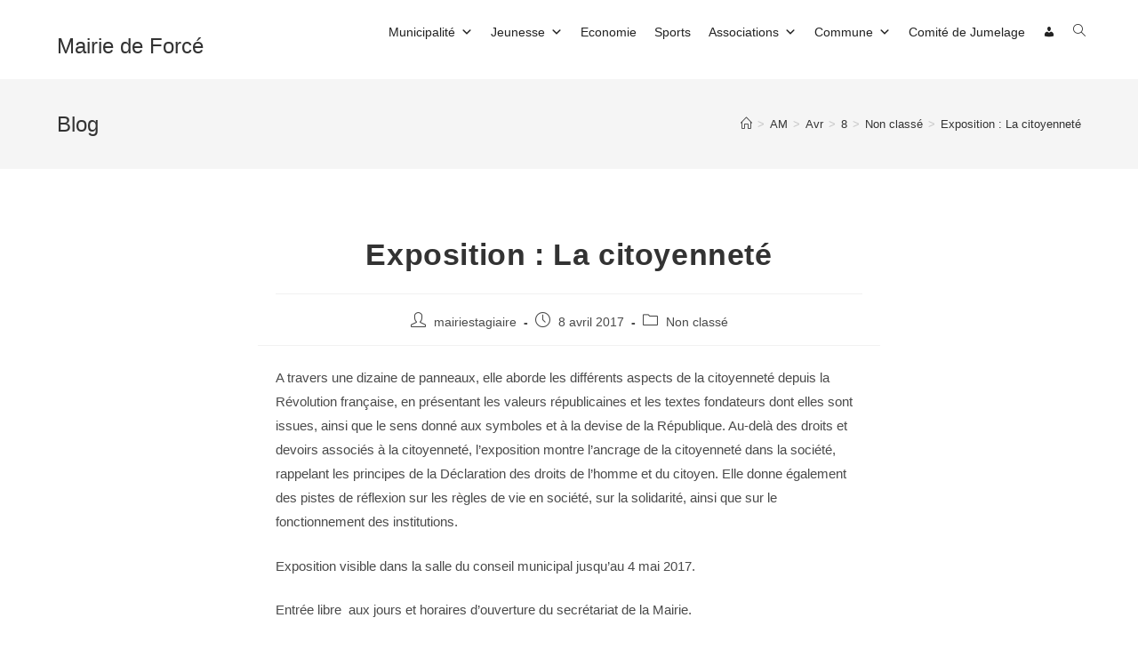

--- FILE ---
content_type: text/html; charset=UTF-8
request_url: http://www.mairie-force53.fr/2017/04/08/exposition-la-citoyennete/
body_size: 15678
content:
<!DOCTYPE html>
<html class="html" lang="fr-FR">
<head>
	<meta charset="UTF-8">
	<link rel="profile" href="https://gmpg.org/xfn/11">

	<style id="tb_inline_styles" data-no-optimize="1">.tb_animation_on{overflow-x:hidden}.themify_builder .wow{visibility:hidden;animation-fill-mode:both}[data-tf-animation]{will-change:transform,opacity,visibility}.themify_builder .tf_lax_done{transition-duration:.8s;transition-timing-function:cubic-bezier(.165,.84,.44,1)}[data-sticky-active].tb_sticky_scroll_active{z-index:1}[data-sticky-active].tb_sticky_scroll_active .hide-on-stick{display:none}@media(min-width:1281px){.hide-desktop{width:0!important;height:0!important;padding:0!important;visibility:hidden!important;margin:0!important;display:table-column!important;background:0!important;content-visibility:hidden;overflow:hidden!important}}@media(min-width:769px) and (max-width:1280px){.hide-tablet_landscape{width:0!important;height:0!important;padding:0!important;visibility:hidden!important;margin:0!important;display:table-column!important;background:0!important;content-visibility:hidden;overflow:hidden!important}}@media(min-width:681px) and (max-width:768px){.hide-tablet{width:0!important;height:0!important;padding:0!important;visibility:hidden!important;margin:0!important;display:table-column!important;background:0!important;content-visibility:hidden;overflow:hidden!important}}@media(max-width:680px){.hide-mobile{width:0!important;height:0!important;padding:0!important;visibility:hidden!important;margin:0!important;display:table-column!important;background:0!important;content-visibility:hidden;overflow:hidden!important}}div.row_inner,div.module_subrow{--gutter:3.2%;--narrow:1.6%;--none:0%;}@media(max-width:768px){div.module-gallery-grid{--galn:var(--galt)}}@media(max-width:680px){
				.themify_map.tf_map_loaded{width:100%!important}
				.ui.builder_button,.ui.nav li a{padding:.525em 1.15em}
				.fullheight>.row_inner:not(.tb_col_count_1){min-height:0}
				div.module-gallery-grid{--galn:var(--galm);gap:8px}
			}</style><noscript><style>.themify_builder .wow,.wow .tf_lazy{visibility:visible!important}</style></noscript>            <style id="tf_lazy_style" data-no-optimize="1">
                .tf_svg_lazy{
                    content-visibility:auto;
					background-size:100% 25%!important;
					background-repeat:no-repeat!important;
					background-position:0 0, 0 33.4%,0 66.6%,0 100%!important;
                    transition:filter .3s linear!important;
					filter:blur(25px)!important;                    transform:translateZ(0)
                }
                .tf_svg_lazy_loaded{
                    filter:blur(0)!important
                }
                [data-lazy]:is(.module,.module_row:not(.tb_first)),.module[data-lazy] .ui,.module_row[data-lazy]:not(.tb_first):is(>.row_inner,.module_column[data-lazy],.module_subrow[data-lazy]){
                    background-image:none!important
                }
            </style>
            <noscript>
                <style>
                    .tf_svg_lazy{
                        display:none!important
                    }
                </style>
            </noscript>
                    <style id="tf_lazy_common" data-no-optimize="1">
                        			:where(.tf_in_flx,.tf_flx){display:inline-flex;flex-wrap:wrap;place-items:center}
            .tf_fa,:is(em,i) tf-lottie{display:inline-block;vertical-align:middle}:is(em,i) tf-lottie{width:1.5em;height:1.5em}.tf_fa{width:1em;height:1em;stroke-width:0;stroke:currentColor;overflow:visible;fill:currentColor;pointer-events:none;text-rendering:optimizeSpeed;buffered-rendering:static}#tf_svg symbol{overflow:visible}:where(.tf_lazy){position:relative;visibility:visible;display:block;opacity:.3}.wow .tf_lazy:not(.tf_swiper-slide){visibility:hidden;opacity:1}div.tf_audio_lazy audio{visibility:hidden;height:0;display:inline}.mejs-container{visibility:visible}.tf_iframe_lazy{transition:opacity .3s ease-in-out;min-height:10px}:where(.tf_flx),.tf_swiper-wrapper{display:flex}.tf_swiper-slide{flex-shrink:0;opacity:0;width:100%;height:100%}.tf_swiper-wrapper>br,.tf_lazy.tf_swiper-wrapper .tf_lazy:after,.tf_lazy.tf_swiper-wrapper .tf_lazy:before{display:none}.tf_lazy:after,.tf_lazy:before{content:'';display:inline-block;position:absolute;width:10px!important;height:10px!important;margin:0 3px;top:50%!important;inset-inline:auto 50%!important;border-radius:100%;background-color:currentColor;visibility:visible;animation:tf-hrz-loader infinite .75s cubic-bezier(.2,.68,.18,1.08)}.tf_lazy:after{width:6px!important;height:6px!important;inset-inline:50% auto!important;margin-top:3px;animation-delay:-.4s}@keyframes tf-hrz-loader{0%,100%{transform:scale(1);opacity:1}50%{transform:scale(.1);opacity:.6}}.tf_lazy_lightbox{position:fixed;background:rgba(11,11,11,.8);color:#ccc;top:0;left:0;display:flex;align-items:center;justify-content:center;z-index:999}.tf_lazy_lightbox .tf_lazy:after,.tf_lazy_lightbox .tf_lazy:before{background:#fff}.tf_vd_lazy,tf-lottie{display:flex;flex-wrap:wrap}tf-lottie{aspect-ratio:1.777}.tf_w.tf_vd_lazy video{width:100%;height:auto;position:static;object-fit:cover}
        </style>
        <title>Exposition : La citoyenneté &#8211; Mairie de Forcé</title>
<meta name='robots' content='max-image-preview:large' />
<meta name="viewport" content="width=device-width, initial-scale=1"><link rel="alternate" type="application/rss+xml" title="Mairie de Forcé &raquo; Flux" href="http://www.mairie-force53.fr/feed/" />
<link rel="alternate" type="application/rss+xml" title="Mairie de Forcé &raquo; Flux des commentaires" href="http://www.mairie-force53.fr/comments/feed/" />
<link rel="alternate" type="text/calendar" title="Mairie de Forcé &raquo; Flux iCal" href="http://www.mairie-force53.fr/events/?ical=1" />
<link rel="alternate" title="oEmbed (JSON)" type="application/json+oembed" href="http://www.mairie-force53.fr/wp-json/oembed/1.0/embed?url=http%3A%2F%2Fwww.mairie-force53.fr%2F2017%2F04%2F08%2Fexposition-la-citoyennete%2F" />
<link rel="alternate" title="oEmbed (XML)" type="text/xml+oembed" href="http://www.mairie-force53.fr/wp-json/oembed/1.0/embed?url=http%3A%2F%2Fwww.mairie-force53.fr%2F2017%2F04%2F08%2Fexposition-la-citoyennete%2F&#038;format=xml" />
<style id='wp-img-auto-sizes-contain-inline-css'>
img:is([sizes=auto i],[sizes^="auto," i]){contain-intrinsic-size:3000px 1500px}
/*# sourceURL=wp-img-auto-sizes-contain-inline-css */
</style>
<style id='wp-emoji-styles-inline-css'>

	img.wp-smiley, img.emoji {
		display: inline !important;
		border: none !important;
		box-shadow: none !important;
		height: 1em !important;
		width: 1em !important;
		margin: 0 0.07em !important;
		vertical-align: -0.1em !important;
		background: none !important;
		padding: 0 !important;
	}
/*# sourceURL=wp-emoji-styles-inline-css */
</style>
<style id='classic-theme-styles-inline-css'>
/*! This file is auto-generated */
.wp-block-button__link{color:#fff;background-color:#32373c;border-radius:9999px;box-shadow:none;text-decoration:none;padding:calc(.667em + 2px) calc(1.333em + 2px);font-size:1.125em}.wp-block-file__button{background:#32373c;color:#fff;text-decoration:none}
/*# sourceURL=/wp-includes/css/classic-themes.min.css */
</style>
<link rel="preload" href="http://www.mairie-force53.fr/wp-content/plugins/contact-form-7/includes/css/styles.css?ver=5.9.3" as="style"><link rel='stylesheet' id='contact-form-7-css' href='http://www.mairie-force53.fr/wp-content/plugins/contact-form-7/includes/css/styles.css?ver=5.9.3' media='all' />
<link rel="preload" href="http://www.mairie-force53.fr/wp-content/plugins/email-encoder-bundle/core/includes/assets/css/style.css?ver=240415-155756" as="style"><link rel='stylesheet' id='eeb-css-frontend-css' href='http://www.mairie-force53.fr/wp-content/plugins/email-encoder-bundle/core/includes/assets/css/style.css?ver=240415-155756' media='all' />
<link rel="preload" href="http://www.mairie-force53.fr/wp-content/plugins/meteoart/public/css/meteo-public.css?ver=1.0.0" as="style"><link rel='stylesheet' id='meteo-css' href='http://www.mairie-force53.fr/wp-content/plugins/meteoart/public/css/meteo-public.css?ver=1.0.0' media='all' />
<link rel="preload" href="http://www.mairie-force53.fr/wp-content/plugins/the-post-grid/assets/vendor/font-awesome/css/font-awesome.min.css?ver=7.6.1" as="style"><link rel='stylesheet' id='rt-fontawsome-css' href='http://www.mairie-force53.fr/wp-content/plugins/the-post-grid/assets/vendor/font-awesome/css/font-awesome.min.css?ver=7.6.1' media='all' />
<link rel="preload" href="http://www.mairie-force53.fr/wp-content/plugins/the-post-grid/assets/css/thepostgrid.min.css?ver=7.6.1" as="style"><link rel='stylesheet' id='rt-tpg-css' href='http://www.mairie-force53.fr/wp-content/plugins/the-post-grid/assets/css/thepostgrid.min.css?ver=7.6.1' media='all' />
<link rel="preload" href="http://www.mairie-force53.fr/wp-content/uploads/maxmegamenu/style.css?ver=9f9630" as="style"><link rel='stylesheet' id='megamenu-css' href='http://www.mairie-force53.fr/wp-content/uploads/maxmegamenu/style.css?ver=9f9630' media='all' />
<link rel="preload" href="http://www.mairie-force53.fr/wp-includes/css/dashicons.min.css?ver=6.9" as="style"><link rel='stylesheet' id='dashicons-css' href='http://www.mairie-force53.fr/wp-includes/css/dashicons.min.css?ver=6.9' media='all' />
<link rel="preload" href="http://www.mairie-force53.fr/wp-content/themes/oceanwp/assets/fonts/fontawesome/css/all.min.css?ver=6.4.2" as="style"><link rel='stylesheet' id='font-awesome-css' href='http://www.mairie-force53.fr/wp-content/themes/oceanwp/assets/fonts/fontawesome/css/all.min.css?ver=6.4.2' media='all' />
<link rel="preload" href="http://www.mairie-force53.fr/wp-content/themes/oceanwp/assets/css/third/simple-line-icons.min.css?ver=2.4.0" as="style"><link rel='stylesheet' id='simple-line-icons-css' href='http://www.mairie-force53.fr/wp-content/themes/oceanwp/assets/css/third/simple-line-icons.min.css?ver=2.4.0' media='all' />
<link rel="preload" href="http://www.mairie-force53.fr/wp-content/themes/oceanwp/assets/css/style.min.css?ver=3.5.5" as="style"><link rel='stylesheet' id='oceanwp-style-css' href='http://www.mairie-force53.fr/wp-content/themes/oceanwp/assets/css/style.min.css?ver=3.5.5' media='all' />
<link rel="preload" href="http://www.mairie-force53.fr/wp-content/plugins/tablepress/css/build/default.css?ver=2.3" as="style"><link rel='stylesheet' id='tablepress-default-css' href='http://www.mairie-force53.fr/wp-content/plugins/tablepress/css/build/default.css?ver=2.3' media='all' />
<link rel="preload" href="http://www.mairie-force53.fr/wp-content/plugins/ocean-extra/assets/css/widgets.css?ver=6.9" as="style"><link rel='stylesheet' id='oe-widgets-style-css' href='http://www.mairie-force53.fr/wp-content/plugins/ocean-extra/assets/css/widgets.css?ver=6.9' media='all' />
<script src="http://www.mairie-force53.fr/wp-includes/js/jquery/jquery.min.js?ver=3.7.1" id="jquery-core-js"></script>
<script src="http://www.mairie-force53.fr/wp-content/plugins/email-encoder-bundle/core/includes/assets/js/custom.js?ver=240415-155756" id="eeb-js-frontend-js"></script>
<script src="http://www.mairie-force53.fr/wp-content/plugins/meteoart/public/js/meteo-public.js?ver=1.0.0" id="meteo-js"></script>
<link rel="https://api.w.org/" href="http://www.mairie-force53.fr/wp-json/" /><link rel="alternate" title="JSON" type="application/json" href="http://www.mairie-force53.fr/wp-json/wp/v2/posts/2297" /><link rel="EditURI" type="application/rsd+xml" title="RSD" href="http://www.mairie-force53.fr/xmlrpc.php?rsd" />
<meta name="generator" content="WordPress 6.9" />
<link rel="canonical" href="http://www.mairie-force53.fr/2017/04/08/exposition-la-citoyennete/" />
<link rel='shortlink' href='http://www.mairie-force53.fr/?p=2297' />

        <script>

            jQuery(window).on('elementor/frontend/init', function () {
                var previewIframe = jQuery('#elementor-preview-iframe').get(0);

                // Attach a load event listener to the preview iframe
                jQuery(previewIframe).on('load', function () {
                    var tpg_selector = tpg_str_rev("nottub-tropmi-gpttr nottub-aera-noitces-dda-rotnemele");

                    var logo = "http://www.mairie-force53.fr/wp-content/plugins/the-post-grid";
                    var log_path = "/assets/images/icon-40x40.svg"; //tpg_str_rev("gvs.04x04-noci/segami/stessa/");

                    jQuery('<div class="' + tpg_selector + '" style="vertical-align: bottom;margin-left: 5px;"><img data-tf-not-load="1" fetchpriority="high" loading="auto" decoding="auto" decoding="async" src="' + logo + log_path + '" alt="TPG"/></div>').insertBefore(".elementor-add-section-drag-title");
                });

            });
        </script>
        <style>
            :root {
                --tpg-primary-color: #0d6efd;
                --tpg-secondary-color: #0654c4;
                --tpg-primary-light: #c4d0ff
            }

                    </style>

		<meta name="tec-api-version" content="v1"><meta name="tec-api-origin" content="http://www.mairie-force53.fr"><link rel="alternate" href="http://www.mairie-force53.fr/wp-json/tribe/events/v1/" />	<style>img#wpstats{display:none}</style>
		<meta name="generator" content="Elementor 3.19.1; features: e_optimized_assets_loading, e_optimized_css_loading, additional_custom_breakpoints, block_editor_assets_optimize, e_image_loading_optimization; settings: css_print_method-external, google_font-enabled, font_display-auto">

<!-- Jetpack Open Graph Tags -->
<meta property="og:type" content="article" />
<meta property="og:title" content="Exposition : La citoyenneté" />
<meta property="og:url" content="http://www.mairie-force53.fr/2017/04/08/exposition-la-citoyennete/" />
<meta property="og:description" content="A travers une dizaine de panneaux, elle aborde les différents aspects de la citoyenneté depuis la Révolution française, en présentant les valeurs républicaines et les textes fondateurs dont elles s…" />
<meta property="article:published_time" content="2017-04-08T07:55:25+00:00" />
<meta property="article:modified_time" content="2017-04-08T07:55:25+00:00" />
<meta property="og:site_name" content="Mairie de Forcé" />
<meta property="og:image" content="https://s0.wp.com/i/blank.jpg" />
<meta property="og:image:alt" content="" />
<meta property="og:locale" content="fr_FR" />
<meta name="twitter:text:title" content="Exposition : La citoyenneté" />
<meta name="twitter:card" content="summary" />

<!-- End Jetpack Open Graph Tags -->
<link rel="preload" fetchpriority="high" href="http://www.mairie-force53.fr/wp-content/uploads/themify-concate/3044905730/themify-705102470.css" as="style"><link fetchpriority="high" id="themify_concate-css" rel="stylesheet" href="http://www.mairie-force53.fr/wp-content/uploads/themify-concate/3044905730/themify-705102470.css">		<style id="wp-custom-css">
			/* Permet de modifier la taille des caractère */body{font-size:1.5rem}/* Permet de cacher le bouton s'abonner */.tribe-events-c-subscribe-dropdown__container{display:none !important}		</style>
		<style type="text/css">/** Mega Menu CSS: fs **/</style>
<!-- OceanWP CSS -->
<style type="text/css">
/* Blog CSS */.ocean-single-post-header ul.meta-item li i{color:#dd9933}.ocean-single-post-header ul.meta-item li .owp-icon use{stroke:#dd9933}/* Header CSS */#site-header{border-color:#c4c4c4}#site-header-inner{padding:15px 0 0 0}#site-header.has-header-media .overlay-header-media{background-color:rgba(0,0,0,0.5)}#site-logo #site-logo-inner a img,#site-header.center-header #site-navigation-wrap .middle-site-logo a img{max-width:500px}#site-header #site-logo #site-logo-inner a img,#site-header.center-header #site-navigation-wrap .middle-site-logo a img{max-height:66px}#site-logo a.site-logo-text:hover{color:#f49800}.effect-one #site-navigation-wrap .dropdown-menu >li >a.menu-link >span:after,.effect-three #site-navigation-wrap .dropdown-menu >li >a.menu-link >span:after,.effect-five #site-navigation-wrap .dropdown-menu >li >a.menu-link >span:before,.effect-five #site-navigation-wrap .dropdown-menu >li >a.menu-link >span:after,.effect-nine #site-navigation-wrap .dropdown-menu >li >a.menu-link >span:before,.effect-nine #site-navigation-wrap .dropdown-menu >li >a.menu-link >span:after{background-color:#b2cb07}.effect-four #site-navigation-wrap .dropdown-menu >li >a.menu-link >span:before,.effect-four #site-navigation-wrap .dropdown-menu >li >a.menu-link >span:after,.effect-seven #site-navigation-wrap .dropdown-menu >li >a.menu-link:hover >span:after,.effect-seven #site-navigation-wrap .dropdown-menu >li.sfHover >a.menu-link >span:after{color:#b2cb07}.effect-seven #site-navigation-wrap .dropdown-menu >li >a.menu-link:hover >span:after,.effect-seven #site-navigation-wrap .dropdown-menu >li.sfHover >a.menu-link >span:after{text-shadow:10px 0 #b2cb07,-10px 0 #b2cb07}#site-navigation-wrap .dropdown-menu >li >a{padding:0 23px}#site-navigation-wrap .dropdown-menu >li >a,.oceanwp-mobile-menu-icon a,#searchform-header-replace-close{color:#000000}#site-navigation-wrap .dropdown-menu >li >a .owp-icon use,.oceanwp-mobile-menu-icon a .owp-icon use,#searchform-header-replace-close .owp-icon use{stroke:#000000}#site-navigation-wrap .dropdown-menu >li >a:hover,.oceanwp-mobile-menu-icon a:hover,#searchform-header-replace-close:hover{color:#8a8380}#site-navigation-wrap .dropdown-menu >li >a:hover .owp-icon use,.oceanwp-mobile-menu-icon a:hover .owp-icon use,#searchform-header-replace-close:hover .owp-icon use{stroke:#8a8380}#site-navigation-wrap .dropdown-menu >li >a:hover,#site-navigation-wrap .dropdown-menu >li.sfHover >a{background-color:#ffffff}.dropdown-menu .sub-menu{min-width:95px}.dropdown-menu .sub-menu,#searchform-dropdown,.current-shop-items-dropdown{border-color:#14b2a8}.dropdown-menu ul li.menu-item,.navigation >ul >li >ul.megamenu.sub-menu >li,.navigation .megamenu li ul.sub-menu{border-color:#ffffff}.dropdown-menu ul li a.menu-link:hover{background-color:rgba(138,131,128,0.28)}/* Top Bar CSS */#top-bar{padding:18px 0 10px 0}#top-bar-wrap,.oceanwp-top-bar-sticky{background-color:#f4d59c}#top-bar-wrap{border-color:#ffffff}#top-bar-wrap,#top-bar-content strong{color:#bfbfbf}#top-bar-content a,#top-bar-social-alt a{color:#000000}#top-bar-content a:hover,#top-bar-social-alt a:hover{color:#14b2a8}/* Footer Widgets CSS */#footer-widgets{background-color:#1c1c1c}#footer-widgets,#footer-widgets p,#footer-widgets li a:before,#footer-widgets .contact-info-widget span.oceanwp-contact-title,#footer-widgets .recent-posts-date,#footer-widgets .recent-posts-comments,#footer-widgets .widget-recent-posts-icons li .fa{color:#ffffff}#footer-widgets li,#footer-widgets #wp-calendar caption,#footer-widgets #wp-calendar th,#footer-widgets #wp-calendar tbody,#footer-widgets .contact-info-widget i,#footer-widgets .oceanwp-newsletter-form-wrap input[type="email"],#footer-widgets .posts-thumbnails-widget li,#footer-widgets .social-widget li a{border-color:#ffffff}#footer-widgets .contact-info-widget .owp-icon{border-color:#ffffff}#footer-widgets .footer-box a:hover,#footer-widgets a:hover{color:#f49800}/* Footer Bottom CSS */#footer-bottom a:hover,#footer-bottom #footer-bottom-menu a:hover{color:#f49800}/* Sidebar CSS */.widget-area .sidebar-box{background-color:#ffffff}
</style><style id='global-styles-inline-css'>
:root{--wp--preset--aspect-ratio--square: 1;--wp--preset--aspect-ratio--4-3: 4/3;--wp--preset--aspect-ratio--3-4: 3/4;--wp--preset--aspect-ratio--3-2: 3/2;--wp--preset--aspect-ratio--2-3: 2/3;--wp--preset--aspect-ratio--16-9: 16/9;--wp--preset--aspect-ratio--9-16: 9/16;--wp--preset--color--black: #000000;--wp--preset--color--cyan-bluish-gray: #abb8c3;--wp--preset--color--white: #ffffff;--wp--preset--color--pale-pink: #f78da7;--wp--preset--color--vivid-red: #cf2e2e;--wp--preset--color--luminous-vivid-orange: #ff6900;--wp--preset--color--luminous-vivid-amber: #fcb900;--wp--preset--color--light-green-cyan: #7bdcb5;--wp--preset--color--vivid-green-cyan: #00d084;--wp--preset--color--pale-cyan-blue: #8ed1fc;--wp--preset--color--vivid-cyan-blue: #0693e3;--wp--preset--color--vivid-purple: #9b51e0;--wp--preset--gradient--vivid-cyan-blue-to-vivid-purple: linear-gradient(135deg,rgb(6,147,227) 0%,rgb(155,81,224) 100%);--wp--preset--gradient--light-green-cyan-to-vivid-green-cyan: linear-gradient(135deg,rgb(122,220,180) 0%,rgb(0,208,130) 100%);--wp--preset--gradient--luminous-vivid-amber-to-luminous-vivid-orange: linear-gradient(135deg,rgb(252,185,0) 0%,rgb(255,105,0) 100%);--wp--preset--gradient--luminous-vivid-orange-to-vivid-red: linear-gradient(135deg,rgb(255,105,0) 0%,rgb(207,46,46) 100%);--wp--preset--gradient--very-light-gray-to-cyan-bluish-gray: linear-gradient(135deg,rgb(238,238,238) 0%,rgb(169,184,195) 100%);--wp--preset--gradient--cool-to-warm-spectrum: linear-gradient(135deg,rgb(74,234,220) 0%,rgb(151,120,209) 20%,rgb(207,42,186) 40%,rgb(238,44,130) 60%,rgb(251,105,98) 80%,rgb(254,248,76) 100%);--wp--preset--gradient--blush-light-purple: linear-gradient(135deg,rgb(255,206,236) 0%,rgb(152,150,240) 100%);--wp--preset--gradient--blush-bordeaux: linear-gradient(135deg,rgb(254,205,165) 0%,rgb(254,45,45) 50%,rgb(107,0,62) 100%);--wp--preset--gradient--luminous-dusk: linear-gradient(135deg,rgb(255,203,112) 0%,rgb(199,81,192) 50%,rgb(65,88,208) 100%);--wp--preset--gradient--pale-ocean: linear-gradient(135deg,rgb(255,245,203) 0%,rgb(182,227,212) 50%,rgb(51,167,181) 100%);--wp--preset--gradient--electric-grass: linear-gradient(135deg,rgb(202,248,128) 0%,rgb(113,206,126) 100%);--wp--preset--gradient--midnight: linear-gradient(135deg,rgb(2,3,129) 0%,rgb(40,116,252) 100%);--wp--preset--font-size--small: 13px;--wp--preset--font-size--medium: 20px;--wp--preset--font-size--large: 36px;--wp--preset--font-size--x-large: 42px;--wp--preset--spacing--20: 0.44rem;--wp--preset--spacing--30: 0.67rem;--wp--preset--spacing--40: 1rem;--wp--preset--spacing--50: 1.5rem;--wp--preset--spacing--60: 2.25rem;--wp--preset--spacing--70: 3.38rem;--wp--preset--spacing--80: 5.06rem;--wp--preset--shadow--natural: 6px 6px 9px rgba(0, 0, 0, 0.2);--wp--preset--shadow--deep: 12px 12px 50px rgba(0, 0, 0, 0.4);--wp--preset--shadow--sharp: 6px 6px 0px rgba(0, 0, 0, 0.2);--wp--preset--shadow--outlined: 6px 6px 0px -3px rgb(255, 255, 255), 6px 6px rgb(0, 0, 0);--wp--preset--shadow--crisp: 6px 6px 0px rgb(0, 0, 0);}:where(.is-layout-flex){gap: 0.5em;}:where(.is-layout-grid){gap: 0.5em;}body .is-layout-flex{display: flex;}.is-layout-flex{flex-wrap: wrap;align-items: center;}.is-layout-flex > :is(*, div){margin: 0;}body .is-layout-grid{display: grid;}.is-layout-grid > :is(*, div){margin: 0;}:where(.wp-block-columns.is-layout-flex){gap: 2em;}:where(.wp-block-columns.is-layout-grid){gap: 2em;}:where(.wp-block-post-template.is-layout-flex){gap: 1.25em;}:where(.wp-block-post-template.is-layout-grid){gap: 1.25em;}.has-black-color{color: var(--wp--preset--color--black) !important;}.has-cyan-bluish-gray-color{color: var(--wp--preset--color--cyan-bluish-gray) !important;}.has-white-color{color: var(--wp--preset--color--white) !important;}.has-pale-pink-color{color: var(--wp--preset--color--pale-pink) !important;}.has-vivid-red-color{color: var(--wp--preset--color--vivid-red) !important;}.has-luminous-vivid-orange-color{color: var(--wp--preset--color--luminous-vivid-orange) !important;}.has-luminous-vivid-amber-color{color: var(--wp--preset--color--luminous-vivid-amber) !important;}.has-light-green-cyan-color{color: var(--wp--preset--color--light-green-cyan) !important;}.has-vivid-green-cyan-color{color: var(--wp--preset--color--vivid-green-cyan) !important;}.has-pale-cyan-blue-color{color: var(--wp--preset--color--pale-cyan-blue) !important;}.has-vivid-cyan-blue-color{color: var(--wp--preset--color--vivid-cyan-blue) !important;}.has-vivid-purple-color{color: var(--wp--preset--color--vivid-purple) !important;}.has-black-background-color{background-color: var(--wp--preset--color--black) !important;}.has-cyan-bluish-gray-background-color{background-color: var(--wp--preset--color--cyan-bluish-gray) !important;}.has-white-background-color{background-color: var(--wp--preset--color--white) !important;}.has-pale-pink-background-color{background-color: var(--wp--preset--color--pale-pink) !important;}.has-vivid-red-background-color{background-color: var(--wp--preset--color--vivid-red) !important;}.has-luminous-vivid-orange-background-color{background-color: var(--wp--preset--color--luminous-vivid-orange) !important;}.has-luminous-vivid-amber-background-color{background-color: var(--wp--preset--color--luminous-vivid-amber) !important;}.has-light-green-cyan-background-color{background-color: var(--wp--preset--color--light-green-cyan) !important;}.has-vivid-green-cyan-background-color{background-color: var(--wp--preset--color--vivid-green-cyan) !important;}.has-pale-cyan-blue-background-color{background-color: var(--wp--preset--color--pale-cyan-blue) !important;}.has-vivid-cyan-blue-background-color{background-color: var(--wp--preset--color--vivid-cyan-blue) !important;}.has-vivid-purple-background-color{background-color: var(--wp--preset--color--vivid-purple) !important;}.has-black-border-color{border-color: var(--wp--preset--color--black) !important;}.has-cyan-bluish-gray-border-color{border-color: var(--wp--preset--color--cyan-bluish-gray) !important;}.has-white-border-color{border-color: var(--wp--preset--color--white) !important;}.has-pale-pink-border-color{border-color: var(--wp--preset--color--pale-pink) !important;}.has-vivid-red-border-color{border-color: var(--wp--preset--color--vivid-red) !important;}.has-luminous-vivid-orange-border-color{border-color: var(--wp--preset--color--luminous-vivid-orange) !important;}.has-luminous-vivid-amber-border-color{border-color: var(--wp--preset--color--luminous-vivid-amber) !important;}.has-light-green-cyan-border-color{border-color: var(--wp--preset--color--light-green-cyan) !important;}.has-vivid-green-cyan-border-color{border-color: var(--wp--preset--color--vivid-green-cyan) !important;}.has-pale-cyan-blue-border-color{border-color: var(--wp--preset--color--pale-cyan-blue) !important;}.has-vivid-cyan-blue-border-color{border-color: var(--wp--preset--color--vivid-cyan-blue) !important;}.has-vivid-purple-border-color{border-color: var(--wp--preset--color--vivid-purple) !important;}.has-vivid-cyan-blue-to-vivid-purple-gradient-background{background: var(--wp--preset--gradient--vivid-cyan-blue-to-vivid-purple) !important;}.has-light-green-cyan-to-vivid-green-cyan-gradient-background{background: var(--wp--preset--gradient--light-green-cyan-to-vivid-green-cyan) !important;}.has-luminous-vivid-amber-to-luminous-vivid-orange-gradient-background{background: var(--wp--preset--gradient--luminous-vivid-amber-to-luminous-vivid-orange) !important;}.has-luminous-vivid-orange-to-vivid-red-gradient-background{background: var(--wp--preset--gradient--luminous-vivid-orange-to-vivid-red) !important;}.has-very-light-gray-to-cyan-bluish-gray-gradient-background{background: var(--wp--preset--gradient--very-light-gray-to-cyan-bluish-gray) !important;}.has-cool-to-warm-spectrum-gradient-background{background: var(--wp--preset--gradient--cool-to-warm-spectrum) !important;}.has-blush-light-purple-gradient-background{background: var(--wp--preset--gradient--blush-light-purple) !important;}.has-blush-bordeaux-gradient-background{background: var(--wp--preset--gradient--blush-bordeaux) !important;}.has-luminous-dusk-gradient-background{background: var(--wp--preset--gradient--luminous-dusk) !important;}.has-pale-ocean-gradient-background{background: var(--wp--preset--gradient--pale-ocean) !important;}.has-electric-grass-gradient-background{background: var(--wp--preset--gradient--electric-grass) !important;}.has-midnight-gradient-background{background: var(--wp--preset--gradient--midnight) !important;}.has-small-font-size{font-size: var(--wp--preset--font-size--small) !important;}.has-medium-font-size{font-size: var(--wp--preset--font-size--medium) !important;}.has-large-font-size{font-size: var(--wp--preset--font-size--large) !important;}.has-x-large-font-size{font-size: var(--wp--preset--font-size--x-large) !important;}
/*# sourceURL=global-styles-inline-css */
</style>
</head>

<body class="wp-singular post-template-default single single-post postid-2297 single-format-standard wp-embed-responsive wp-theme-oceanwp rttpg rttpg-7.6.1 radius-frontend rttpg-body-wrap rttpg-flaticon tribe-no-js mega-menu-main-menu oceanwp-theme dropdown-mobile no-header-border default-breakpoint content-full-width content-max-width post-in-category-non-classe has-breadcrumbs has-blog-grid tb_animation_on elementor-default elementor-kit-1198" itemscope="itemscope" itemtype="https://schema.org/Article">

	<svg id="tf_svg" style="display:none"><defs></defs></svg><script> </script>
	
	<div id="outer-wrap" class="site clr">

		<a class="skip-link screen-reader-text" href="#main">Skip to content</a>

		
		<div id="wrap" class="clr">

			
			
<header id="site-header" class="minimal-header effect-one clr" data-height="74" itemscope="itemscope" itemtype="https://schema.org/WPHeader" role="banner">

	
					
			<div id="site-header-inner" class="clr container">

				
				

<div id="site-logo" class="clr" itemscope itemtype="https://schema.org/Brand" >

	
	<div id="site-logo-inner" class="clr">

						<a href="http://www.mairie-force53.fr/" rel="home" class="site-title site-logo-text" >Mairie de Forcé</a>
				
	</div><!-- #site-logo-inner -->

	
	
</div><!-- #site-logo -->

			<div id="site-navigation-wrap" class="clr">
			
			
			
			<nav id="site-navigation" class="navigation main-navigation clr" itemscope="itemscope" itemtype="https://schema.org/SiteNavigationElement" role="navigation" >

				<div id="mega-menu-wrap-main_menu" class="mega-menu-wrap"><div class="mega-menu-toggle"><div class="mega-toggle-blocks-left"></div><div class="mega-toggle-blocks-center"></div><div class="mega-toggle-blocks-right"><div class='mega-toggle-block mega-menu-toggle-animated-block mega-toggle-block-0' id='mega-toggle-block-0'><button aria-label="Toggle Menu" class="mega-toggle-animated mega-toggle-animated-slider" type="button" aria-expanded="false">
                  <span class="mega-toggle-animated-box">
                    <span class="mega-toggle-animated-inner"></span>
                  </span>
                </button></div></div></div><ul id="mega-menu-main_menu" class="mega-menu max-mega-menu mega-menu-horizontal mega-no-js" data-event="hover" data-effect="fade_up" data-effect-speed="200" data-effect-mobile="disabled" data-effect-speed-mobile="0" data-mobile-force-width="false" data-second-click="close" data-document-click="collapse" data-vertical-behaviour="standard" data-breakpoint="768" data-unbind="true" data-mobile-state="collapse_all" data-hover-intent-timeout="300" data-hover-intent-interval="100"><li class='mega-menu-item mega-menu-item-type-post_type mega-menu-item-object-page mega-menu-item-has-children mega-align-bottom-left mega-menu-flyout mega-disable-link mega-menu-item-6207' id='mega-menu-item-6207'><a class="mega-menu-link" tabindex="0" aria-haspopup="true" aria-expanded="false" role="button">Municipalité<span class="mega-indicator"></span></a>
<ul class="mega-sub-menu">
<li class='mega-menu-item mega-menu-item-type-post_type mega-menu-item-object-page mega-menu-item-7754' id='mega-menu-item-7754'><a class="mega-menu-link" href="http://www.mairie-force53.fr/conseil-municipal/">Conseil Municipal</a></li><li class='mega-menu-item mega-menu-item-type-post_type mega-menu-item-object-page mega-menu-item-11656' id='mega-menu-item-11656'><a class="mega-menu-link" href="http://www.mairie-force53.fr/remaniement-du-plan-cadastral-de-force/">Remaniement du plan cadastral de FORCÉ</a></li><li class='mega-menu-item mega-menu-item-type-post_type mega-menu-item-object-page mega-menu-item-10131' id='mega-menu-item-10131'><a class="mega-menu-link" href="http://www.mairie-force53.fr/nos-projets/">Arrêtés</a></li><li class='mega-menu-item mega-menu-item-type-post_type mega-menu-item-object-page mega-menu-item-7753' id='mega-menu-item-7753'><a class="mega-menu-link" href="http://www.mairie-force53.fr/services-pratiques/">Services Pratiques</a></li><li class='mega-menu-item mega-menu-item-type-post_type mega-menu-item-object-page mega-menu-item-7752' id='mega-menu-item-7752'><a class="mega-menu-link" href="http://www.mairie-force53.fr/communication/">Communication</a></li></ul>
</li><li class='mega-menu-item mega-menu-item-type-post_type mega-menu-item-object-page mega-menu-item-has-children mega-align-bottom-left mega-menu-flyout mega-disable-link mega-menu-item-6206' id='mega-menu-item-6206'><a class="mega-menu-link" tabindex="0" aria-haspopup="true" aria-expanded="false" role="button">Jeunesse<span class="mega-indicator"></span></a>
<ul class="mega-sub-menu">
<li class='mega-menu-item mega-menu-item-type-post_type mega-menu-item-object-page mega-menu-item-has-children mega-disable-link mega-menu-item-8509' id='mega-menu-item-8509'><a class="mega-menu-link" tabindex="0" aria-haspopup="true" aria-expanded="false" role="button">Petite Enfance<span class="mega-indicator"></span></a>
	<ul class="mega-sub-menu">
<li class='mega-menu-item mega-menu-item-type-post_type mega-menu-item-object-page mega-menu-item-6231' id='mega-menu-item-6231'><a class="mega-menu-link" href="http://www.mairie-force53.fr/nounou/">Assistante Maternelle</a></li><li class='mega-menu-item mega-menu-item-type-post_type mega-menu-item-object-page mega-menu-item-8524' id='mega-menu-item-8524'><a class="mega-menu-link" href="http://www.mairie-force53.fr/mini-creche/">Mini Crèche</a></li>	</ul>
</li><li class='mega-menu-item mega-menu-item-type-post_type mega-menu-item-object-page mega-menu-item-has-children mega-disable-link mega-menu-item-8523' id='mega-menu-item-8523'><a class="mega-menu-link" tabindex="0" aria-haspopup="true" aria-expanded="false" role="button">Péri-Scolaire<span class="mega-indicator"></span></a>
	<ul class="mega-sub-menu">
<li class='mega-menu-item mega-menu-item-type-post_type mega-menu-item-object-page mega-menu-item-8522' id='mega-menu-item-8522'><a class="mega-menu-link" href="http://www.mairie-force53.fr/garderie/">Garderie</a></li><li class='mega-menu-item mega-menu-item-type-post_type mega-menu-item-object-page mega-menu-item-8521' id='mega-menu-item-8521'><a class="mega-menu-link" href="http://www.mairie-force53.fr/restauration-scolaire/">Restauration Scolaire</a></li><li class='mega-menu-item mega-menu-item-type-post_type mega-menu-item-object-page mega-menu-item-8520' id='mega-menu-item-8520'><a class="mega-menu-link" href="http://www.mairie-force53.fr/nap-nouvelles-activites-peri-scolaires/">NAP ( Nouvelles Activités Péri-Scolaires )</a></li>	</ul>
</li><li class='mega-menu-item mega-menu-item-type-post_type mega-menu-item-object-page mega-menu-item-9272' id='mega-menu-item-9272'><a class="mega-menu-link" href="http://www.mairie-force53.fr/ecole/">Ecole Publique</a></li><li class='mega-menu-item mega-menu-item-type-post_type mega-menu-item-object-page mega-menu-item-has-children mega-disable-link mega-menu-item-6218' id='mega-menu-item-6218'><a class="mega-menu-link" tabindex="0" aria-haspopup="true" aria-expanded="false" role="button">Centre de Loisirs ( SIVU )<span class="mega-indicator"></span></a>
	<ul class="mega-sub-menu">
<li class='mega-menu-item mega-menu-item-type-post_type mega-menu-item-object-page mega-menu-item-8663' id='mega-menu-item-8663'><a class="mega-menu-link" href="http://www.mairie-force53.fr/centre-de-loisirs/">Centre de Loisirs</a></li><li class='mega-menu-item mega-menu-item-type-post_type mega-menu-item-object-page mega-menu-item-6221' id='mega-menu-item-6221'><a class="mega-menu-link" href="http://www.mairie-force53.fr/les-mercredi-loisirs/">Les Mercredi Loisirs</a></li><li class='mega-menu-item mega-menu-item-type-post_type mega-menu-item-object-page mega-menu-item-6222' id='mega-menu-item-6222'><a class="mega-menu-link" href="http://www.mairie-force53.fr/programme-ados/">Programme Ados</a></li>	</ul>
</li><li class='mega-menu-item mega-menu-item-type-post_type mega-menu-item-object-page mega-menu-item-6219' id='mega-menu-item-6219'><a class="mega-menu-link" href="http://www.mairie-force53.fr/dispositif-chantier-argent-de-poche/">Dispositif Chantier Argent de Poche</a></li></ul>
</li><li class='mega-menu-item mega-menu-item-type-post_type mega-menu-item-object-page mega-align-bottom-left mega-menu-flyout mega-menu-item-6235' id='mega-menu-item-6235'><a class="mega-menu-link" href="http://www.mairie-force53.fr/commerces-et-entreprises/" tabindex="0">Economie</a></li><li class='mega-menu-item mega-menu-item-type-post_type mega-menu-item-object-page mega-align-bottom-left mega-menu-flyout mega-menu-item-6266' id='mega-menu-item-6266'><a class="mega-menu-link" href="http://www.mairie-force53.fr/sport/" tabindex="0">Sports</a></li><li class='mega-menu-item mega-menu-item-type-post_type mega-menu-item-object-page mega-menu-item-has-children mega-align-bottom-left mega-menu-flyout mega-disable-link mega-menu-item-6239' id='mega-menu-item-6239'><a class="mega-menu-link" tabindex="0" aria-haspopup="true" aria-expanded="false" role="button">Associations<span class="mega-indicator"></span></a>
<ul class="mega-sub-menu">
<li class='mega-menu-item mega-menu-item-type-custom mega-menu-item-object-custom mega-menu-item-10153' id='mega-menu-item-10153'><a class="mega-menu-link" href="https://www.monparcourshandicap.gouv.fr/actualite/rentree-sportive-2022-2023-beneficiez-de-laide-passsport">Pass Sport</a></li><li class='mega-menu-item mega-menu-item-type-post_type mega-menu-item-object-page mega-menu-item-6265' id='mega-menu-item-6265'><a class="mega-menu-link" href="http://www.mairie-force53.fr/culture/">Culture</a></li><li class='mega-menu-item mega-menu-item-type-post_type mega-menu-item-object-page mega-menu-item-6264' id='mega-menu-item-6264'><a class="mega-menu-link" href="http://www.mairie-force53.fr/ape/">APE Ecole Pierre Girard</a></li><li class='mega-menu-item mega-menu-item-type-post_type mega-menu-item-object-page mega-menu-item-6263' id='mega-menu-item-6263'><a class="mega-menu-link" href="http://www.mairie-force53.fr/culte/">Culte</a></li><li class='mega-menu-item mega-menu-item-type-post_type mega-menu-item-object-page mega-menu-item-6262' id='mega-menu-item-6262'><a class="mega-menu-link" href="http://www.mairie-force53.fr/solidarite/">Solidarité</a></li><li class='mega-menu-item mega-menu-item-type-post_type mega-menu-item-object-page mega-menu-item-6261' id='mega-menu-item-6261'><a class="mega-menu-link" href="http://www.mairie-force53.fr/amitie/">Club de l'Amitié</a></li></ul>
</li><li class='mega-menu-item mega-menu-item-type-post_type mega-menu-item-object-page mega-menu-item-has-children mega-align-bottom-left mega-menu-flyout mega-disable-link mega-menu-item-6208' id='mega-menu-item-6208'><a class="mega-menu-link" tabindex="0" aria-haspopup="true" aria-expanded="false" role="button">Commune<span class="mega-indicator"></span></a>
<ul class="mega-sub-menu">
<li class='mega-menu-item mega-menu-item-type-post_type mega-menu-item-object-page mega-menu-item-6615' id='mega-menu-item-6615'><a class="mega-menu-link" href="http://www.mairie-force53.fr/le-petit-forceen/">Le Petit Forcéen</a></li><li class='mega-menu-item mega-menu-item-type-post_type mega-menu-item-object-page mega-menu-item-8715' id='mega-menu-item-8715'><a class="mega-menu-link" href="http://www.mairie-force53.fr/histoire/">Histoire</a></li><li class='mega-menu-item mega-menu-item-type-post_type mega-menu-item-object-page mega-menu-item-6373' id='mega-menu-item-6373'><a class="mega-menu-link" href="http://www.mairie-force53.fr/patrimoines/">Patrimoine</a></li><li class='mega-menu-item mega-menu-item-type-post_type mega-menu-item-object-page mega-menu-item-6374' id='mega-menu-item-6374'><a class="mega-menu-link" href="http://www.mairie-force53.fr/randonnee/">Randonnées</a></li><li class='mega-menu-item mega-menu-item-type-post_type mega-menu-item-object-page mega-menu-item-8725' id='mega-menu-item-8725'><a class="mega-menu-link" href="http://www.mairie-force53.fr/journee-du-patrimoine/">Journée Européenne du Patrimoine</a></li></ul>
</li><li class='mega-menu-item mega-menu-item-type-post_type mega-menu-item-object-page mega-align-bottom-left mega-menu-flyout mega-menu-item-7648' id='mega-menu-item-7648'><a class="mega-menu-link" href="http://www.mairie-force53.fr/comite-de-jumelage/" tabindex="0">Comité de Jumelage</a></li><li class='mega-menu-item mega-menu-item-type-custom mega-menu-item-object-custom mega-align-bottom-left mega-menu-flyout mega-has-icon mega-icon-left mega-hide-text mega-menu-item-7650' id='mega-menu-item-7650'><a class="dashicons-admin-users mega-menu-link" href="http://www.mairie-force53.fr/mairieforcelogin/" tabindex="0" aria-label="Connexion"></a></li><li class="search-toggle-li" ><a href="http://www.mairie-force53.fr/#" class="site-search-toggle search-dropdown-toggle"><span class="screen-reader-text">Toggle website search</span><i class=" icon-magnifier" aria-hidden="true" role="img"></i></a></li></ul></div>
<div id="searchform-dropdown" class="header-searchform-wrap clr" >
	
<form aria-label="Rechercher sur ce site" role="search" method="get" class="searchform" action="http://www.mairie-force53.fr/">	
	<input aria-label="Insérer une requête de recherche" type="search" id="ocean-search-form-1" class="field" autocomplete="off" placeholder="Rechercher" name="s">
		</form>
</div><!-- #searchform-dropdown -->

			</nav><!-- #site-navigation -->

			
			
					</div><!-- #site-navigation-wrap -->
			
		
	
				
	
	<div class="oceanwp-mobile-menu-icon clr mobile-right">

		
		
		
		<a href="http://www.mairie-force53.fr/#mobile-menu-toggle" class="mobile-menu"  aria-label="Menu mobile">
							<i class="fa fa-bars" aria-hidden="true"></i>
								<span class="oceanwp-text">Menu</span>
				<span class="oceanwp-close-text">Fermer</span>
						</a>

		
		
		
	</div><!-- #oceanwp-mobile-menu-navbar -->

	

			</div><!-- #site-header-inner -->

			
<div id="mobile-dropdown" class="clr" >

	<nav class="clr" itemscope="itemscope" itemtype="https://schema.org/SiteNavigationElement">

		<div id="mega-menu-wrap-main_menu" class="mega-menu-wrap"><div class="mega-menu-toggle"><div class="mega-toggle-blocks-left"></div><div class="mega-toggle-blocks-center"></div><div class="mega-toggle-blocks-right"><div class='mega-toggle-block mega-menu-toggle-animated-block mega-toggle-block-0' id='mega-toggle-block-0'><button aria-label="Toggle Menu" class="mega-toggle-animated mega-toggle-animated-slider" type="button" aria-expanded="false">
                  <span class="mega-toggle-animated-box">
                    <span class="mega-toggle-animated-inner"></span>
                  </span>
                </button></div></div></div><ul id="mega-menu-main_menu" class="mega-menu max-mega-menu mega-menu-horizontal mega-no-js" data-event="hover" data-effect="fade_up" data-effect-speed="200" data-effect-mobile="disabled" data-effect-speed-mobile="0" data-mobile-force-width="false" data-second-click="close" data-document-click="collapse" data-vertical-behaviour="standard" data-breakpoint="768" data-unbind="true" data-mobile-state="collapse_all" data-hover-intent-timeout="300" data-hover-intent-interval="100"><li class='mega-menu-item mega-menu-item-type-post_type mega-menu-item-object-page mega-menu-item-has-children mega-align-bottom-left mega-menu-flyout mega-disable-link mega-menu-item-6207' id='mega-menu-item-6207'><a class="mega-menu-link" tabindex="0" aria-haspopup="true" aria-expanded="false" role="button">Municipalité<span class="mega-indicator"></span></a>
<ul class="mega-sub-menu">
<li class='mega-menu-item mega-menu-item-type-post_type mega-menu-item-object-page mega-menu-item-7754' id='mega-menu-item-7754'><a class="mega-menu-link" href="http://www.mairie-force53.fr/conseil-municipal/">Conseil Municipal</a></li><li class='mega-menu-item mega-menu-item-type-post_type mega-menu-item-object-page mega-menu-item-11656' id='mega-menu-item-11656'><a class="mega-menu-link" href="http://www.mairie-force53.fr/remaniement-du-plan-cadastral-de-force/">Remaniement du plan cadastral de FORCÉ</a></li><li class='mega-menu-item mega-menu-item-type-post_type mega-menu-item-object-page mega-menu-item-10131' id='mega-menu-item-10131'><a class="mega-menu-link" href="http://www.mairie-force53.fr/nos-projets/">Arrêtés</a></li><li class='mega-menu-item mega-menu-item-type-post_type mega-menu-item-object-page mega-menu-item-7753' id='mega-menu-item-7753'><a class="mega-menu-link" href="http://www.mairie-force53.fr/services-pratiques/">Services Pratiques</a></li><li class='mega-menu-item mega-menu-item-type-post_type mega-menu-item-object-page mega-menu-item-7752' id='mega-menu-item-7752'><a class="mega-menu-link" href="http://www.mairie-force53.fr/communication/">Communication</a></li></ul>
</li><li class='mega-menu-item mega-menu-item-type-post_type mega-menu-item-object-page mega-menu-item-has-children mega-align-bottom-left mega-menu-flyout mega-disable-link mega-menu-item-6206' id='mega-menu-item-6206'><a class="mega-menu-link" tabindex="0" aria-haspopup="true" aria-expanded="false" role="button">Jeunesse<span class="mega-indicator"></span></a>
<ul class="mega-sub-menu">
<li class='mega-menu-item mega-menu-item-type-post_type mega-menu-item-object-page mega-menu-item-has-children mega-disable-link mega-menu-item-8509' id='mega-menu-item-8509'><a class="mega-menu-link" tabindex="0" aria-haspopup="true" aria-expanded="false" role="button">Petite Enfance<span class="mega-indicator"></span></a>
	<ul class="mega-sub-menu">
<li class='mega-menu-item mega-menu-item-type-post_type mega-menu-item-object-page mega-menu-item-6231' id='mega-menu-item-6231'><a class="mega-menu-link" href="http://www.mairie-force53.fr/nounou/">Assistante Maternelle</a></li><li class='mega-menu-item mega-menu-item-type-post_type mega-menu-item-object-page mega-menu-item-8524' id='mega-menu-item-8524'><a class="mega-menu-link" href="http://www.mairie-force53.fr/mini-creche/">Mini Crèche</a></li>	</ul>
</li><li class='mega-menu-item mega-menu-item-type-post_type mega-menu-item-object-page mega-menu-item-has-children mega-disable-link mega-menu-item-8523' id='mega-menu-item-8523'><a class="mega-menu-link" tabindex="0" aria-haspopup="true" aria-expanded="false" role="button">Péri-Scolaire<span class="mega-indicator"></span></a>
	<ul class="mega-sub-menu">
<li class='mega-menu-item mega-menu-item-type-post_type mega-menu-item-object-page mega-menu-item-8522' id='mega-menu-item-8522'><a class="mega-menu-link" href="http://www.mairie-force53.fr/garderie/">Garderie</a></li><li class='mega-menu-item mega-menu-item-type-post_type mega-menu-item-object-page mega-menu-item-8521' id='mega-menu-item-8521'><a class="mega-menu-link" href="http://www.mairie-force53.fr/restauration-scolaire/">Restauration Scolaire</a></li><li class='mega-menu-item mega-menu-item-type-post_type mega-menu-item-object-page mega-menu-item-8520' id='mega-menu-item-8520'><a class="mega-menu-link" href="http://www.mairie-force53.fr/nap-nouvelles-activites-peri-scolaires/">NAP ( Nouvelles Activités Péri-Scolaires )</a></li>	</ul>
</li><li class='mega-menu-item mega-menu-item-type-post_type mega-menu-item-object-page mega-menu-item-9272' id='mega-menu-item-9272'><a class="mega-menu-link" href="http://www.mairie-force53.fr/ecole/">Ecole Publique</a></li><li class='mega-menu-item mega-menu-item-type-post_type mega-menu-item-object-page mega-menu-item-has-children mega-disable-link mega-menu-item-6218' id='mega-menu-item-6218'><a class="mega-menu-link" tabindex="0" aria-haspopup="true" aria-expanded="false" role="button">Centre de Loisirs ( SIVU )<span class="mega-indicator"></span></a>
	<ul class="mega-sub-menu">
<li class='mega-menu-item mega-menu-item-type-post_type mega-menu-item-object-page mega-menu-item-8663' id='mega-menu-item-8663'><a class="mega-menu-link" href="http://www.mairie-force53.fr/centre-de-loisirs/">Centre de Loisirs</a></li><li class='mega-menu-item mega-menu-item-type-post_type mega-menu-item-object-page mega-menu-item-6221' id='mega-menu-item-6221'><a class="mega-menu-link" href="http://www.mairie-force53.fr/les-mercredi-loisirs/">Les Mercredi Loisirs</a></li><li class='mega-menu-item mega-menu-item-type-post_type mega-menu-item-object-page mega-menu-item-6222' id='mega-menu-item-6222'><a class="mega-menu-link" href="http://www.mairie-force53.fr/programme-ados/">Programme Ados</a></li>	</ul>
</li><li class='mega-menu-item mega-menu-item-type-post_type mega-menu-item-object-page mega-menu-item-6219' id='mega-menu-item-6219'><a class="mega-menu-link" href="http://www.mairie-force53.fr/dispositif-chantier-argent-de-poche/">Dispositif Chantier Argent de Poche</a></li></ul>
</li><li class='mega-menu-item mega-menu-item-type-post_type mega-menu-item-object-page mega-align-bottom-left mega-menu-flyout mega-menu-item-6235' id='mega-menu-item-6235'><a class="mega-menu-link" href="http://www.mairie-force53.fr/commerces-et-entreprises/" tabindex="0">Economie</a></li><li class='mega-menu-item mega-menu-item-type-post_type mega-menu-item-object-page mega-align-bottom-left mega-menu-flyout mega-menu-item-6266' id='mega-menu-item-6266'><a class="mega-menu-link" href="http://www.mairie-force53.fr/sport/" tabindex="0">Sports</a></li><li class='mega-menu-item mega-menu-item-type-post_type mega-menu-item-object-page mega-menu-item-has-children mega-align-bottom-left mega-menu-flyout mega-disable-link mega-menu-item-6239' id='mega-menu-item-6239'><a class="mega-menu-link" tabindex="0" aria-haspopup="true" aria-expanded="false" role="button">Associations<span class="mega-indicator"></span></a>
<ul class="mega-sub-menu">
<li class='mega-menu-item mega-menu-item-type-custom mega-menu-item-object-custom mega-menu-item-10153' id='mega-menu-item-10153'><a class="mega-menu-link" href="https://www.monparcourshandicap.gouv.fr/actualite/rentree-sportive-2022-2023-beneficiez-de-laide-passsport">Pass Sport</a></li><li class='mega-menu-item mega-menu-item-type-post_type mega-menu-item-object-page mega-menu-item-6265' id='mega-menu-item-6265'><a class="mega-menu-link" href="http://www.mairie-force53.fr/culture/">Culture</a></li><li class='mega-menu-item mega-menu-item-type-post_type mega-menu-item-object-page mega-menu-item-6264' id='mega-menu-item-6264'><a class="mega-menu-link" href="http://www.mairie-force53.fr/ape/">APE Ecole Pierre Girard</a></li><li class='mega-menu-item mega-menu-item-type-post_type mega-menu-item-object-page mega-menu-item-6263' id='mega-menu-item-6263'><a class="mega-menu-link" href="http://www.mairie-force53.fr/culte/">Culte</a></li><li class='mega-menu-item mega-menu-item-type-post_type mega-menu-item-object-page mega-menu-item-6262' id='mega-menu-item-6262'><a class="mega-menu-link" href="http://www.mairie-force53.fr/solidarite/">Solidarité</a></li><li class='mega-menu-item mega-menu-item-type-post_type mega-menu-item-object-page mega-menu-item-6261' id='mega-menu-item-6261'><a class="mega-menu-link" href="http://www.mairie-force53.fr/amitie/">Club de l'Amitié</a></li></ul>
</li><li class='mega-menu-item mega-menu-item-type-post_type mega-menu-item-object-page mega-menu-item-has-children mega-align-bottom-left mega-menu-flyout mega-disable-link mega-menu-item-6208' id='mega-menu-item-6208'><a class="mega-menu-link" tabindex="0" aria-haspopup="true" aria-expanded="false" role="button">Commune<span class="mega-indicator"></span></a>
<ul class="mega-sub-menu">
<li class='mega-menu-item mega-menu-item-type-post_type mega-menu-item-object-page mega-menu-item-6615' id='mega-menu-item-6615'><a class="mega-menu-link" href="http://www.mairie-force53.fr/le-petit-forceen/">Le Petit Forcéen</a></li><li class='mega-menu-item mega-menu-item-type-post_type mega-menu-item-object-page mega-menu-item-8715' id='mega-menu-item-8715'><a class="mega-menu-link" href="http://www.mairie-force53.fr/histoire/">Histoire</a></li><li class='mega-menu-item mega-menu-item-type-post_type mega-menu-item-object-page mega-menu-item-6373' id='mega-menu-item-6373'><a class="mega-menu-link" href="http://www.mairie-force53.fr/patrimoines/">Patrimoine</a></li><li class='mega-menu-item mega-menu-item-type-post_type mega-menu-item-object-page mega-menu-item-6374' id='mega-menu-item-6374'><a class="mega-menu-link" href="http://www.mairie-force53.fr/randonnee/">Randonnées</a></li><li class='mega-menu-item mega-menu-item-type-post_type mega-menu-item-object-page mega-menu-item-8725' id='mega-menu-item-8725'><a class="mega-menu-link" href="http://www.mairie-force53.fr/journee-du-patrimoine/">Journée Européenne du Patrimoine</a></li></ul>
</li><li class='mega-menu-item mega-menu-item-type-post_type mega-menu-item-object-page mega-align-bottom-left mega-menu-flyout mega-menu-item-7648' id='mega-menu-item-7648'><a class="mega-menu-link" href="http://www.mairie-force53.fr/comite-de-jumelage/" tabindex="0">Comité de Jumelage</a></li><li class='mega-menu-item mega-menu-item-type-custom mega-menu-item-object-custom mega-align-bottom-left mega-menu-flyout mega-has-icon mega-icon-left mega-hide-text mega-menu-item-7650' id='mega-menu-item-7650'><a class="dashicons-admin-users mega-menu-link" href="http://www.mairie-force53.fr/mairieforcelogin/" tabindex="0" aria-label="Connexion"></a></li><li class="search-toggle-li" ><a href="http://www.mairie-force53.fr/#" class="site-search-toggle search-dropdown-toggle"><span class="screen-reader-text">Toggle website search</span><i class=" icon-magnifier" aria-hidden="true" role="img"></i></a></li></ul></div>
<div id="mobile-menu-search" class="clr">
	<form aria-label="Rechercher sur ce site" method="get" action="http://www.mairie-force53.fr/" class="mobile-searchform">
		<input aria-label="Insérer une requête de recherche" value="" class="field" id="ocean-mobile-search-2" type="search" name="s" autocomplete="off" placeholder="Rechercher" />
		<button aria-label="Envoyer la recherche" type="submit" class="searchform-submit">
			<i class=" icon-magnifier" aria-hidden="true" role="img"></i>		</button>
					</form>
</div><!-- .mobile-menu-search -->

	</nav>

</div>

			
			
		
		
</header><!-- #site-header -->


			
			<main id="main" class="site-main clr"  role="main">

				

<header class="page-header">

	
	<div class="container clr page-header-inner">

		
			<h1 class="page-header-title clr" itemprop="headline">Blog</h1>

			
		
		<nav role="navigation" aria-label="Fil d’Ariane" class="site-breadcrumbs clr position-"><ol class="trail-items" itemscope itemtype="http://schema.org/BreadcrumbList"><meta name="numberOfItems" content="6" /><meta name="itemListOrder" content="Ascending" /><li class="trail-item trail-begin" itemprop="itemListElement" itemscope itemtype="https://schema.org/ListItem"><a href="http://www.mairie-force53.fr" rel="home" aria-label="Accueil" itemprop="item"><span itemprop="name"><i class=" icon-home" aria-hidden="true" role="img"></i><span class="breadcrumb-home has-icon">Accueil</span></span></a><span class="breadcrumb-sep">></span><meta itemprop="position" content="1" /></li><li class="trail-item" itemprop="itemListElement" itemscope itemtype="https://schema.org/ListItem"><a href="http://www.mairie-force53.fr/2017/" itemprop="item"><span itemprop="name">AM</span></a><span class="breadcrumb-sep">></span><meta itemprop="position" content="2" /></li><li class="trail-item" itemprop="itemListElement" itemscope itemtype="https://schema.org/ListItem"><a href="http://www.mairie-force53.fr/2017/04/" itemprop="item"><span itemprop="name">Avr</span></a><span class="breadcrumb-sep">></span><meta itemprop="position" content="3" /></li><li class="trail-item" itemprop="itemListElement" itemscope itemtype="https://schema.org/ListItem"><a href="http://www.mairie-force53.fr/2017/04/08/" itemprop="item"><span itemprop="name">8</span></a><span class="breadcrumb-sep">></span><meta itemprop="position" content="4" /></li><li class="trail-item" itemprop="itemListElement" itemscope itemtype="https://schema.org/ListItem"><a href="http://www.mairie-force53.fr/category/non-classe/" itemprop="item"><span itemprop="name">Non classé</span></a><span class="breadcrumb-sep">></span><meta itemprop="position" content="5" /></li><li class="trail-item trail-end" itemprop="itemListElement" itemscope itemtype="https://schema.org/ListItem"><span itemprop="name"><a href="http://www.mairie-force53.fr/2017/04/08/exposition-la-citoyennete/">Exposition : La citoyenneté</a></span><meta itemprop="position" content="6" /></li></ol></nav>
	</div><!-- .page-header-inner -->

	
	
</header><!-- .page-header -->


	
	<div id="content-wrap" class="container clr">

		
		<div id="primary" class="content-area clr">

			
			<div id="content" class="site-content clr">

				
				
<article id="post-2297">

	

<header class="entry-header clr">
	<h2 class="single-post-title entry-title" itemprop="headline">Exposition : La citoyenneté</h2><!-- .single-post-title -->
</header><!-- .entry-header -->


<ul class="meta ospm-default clr">

	
					<li class="meta-author" itemprop="name"><span class="screen-reader-text">Auteur/autrice de la publication :</span><i class=" icon-user" aria-hidden="true" role="img"></i><a href="http://www.mairie-force53.fr/author/mairiestagiaire/" title="Articles par mairiestagiaire" rel="author"  itemprop="author" itemscope="itemscope" itemtype="https://schema.org/Person">mairiestagiaire</a></li>
		
		
		
		
		
		
	
		
					<li class="meta-date" itemprop="datePublished"><span class="screen-reader-text">Publication publiée :</span><i class=" icon-clock" aria-hidden="true" role="img"></i>8 avril 2017</li>
		
		
		
		
		
	
		
		
		
					<li class="meta-cat"><span class="screen-reader-text">Post category:</span><i class=" icon-folder" aria-hidden="true" role="img"></i><a href="http://www.mairie-force53.fr/category/non-classe/" rel="category tag">Non classé</a></li>
		
		
		
	
		
		
		
		
		
		
	
</ul>



<div class="entry-content clr" itemprop="text">
	<p>A travers une dizaine de panneaux, elle aborde les différents aspects de la citoyenneté depuis la Révolution française, en présentant les valeurs républicaines et les textes fondateurs dont elles sont issues, ainsi que le sens donné aux symboles et à la devise de la République. Au-delà des droits et devoirs associés à la citoyenneté, l&rsquo;exposition montre l&rsquo;ancrage de la citoyenneté dans la société, rappelant les principes de la Déclaration des droits de l&rsquo;homme et du citoyen. Elle donne également des pistes de réflexion sur les règles de vie en société, sur la solidarité, ainsi que sur le fonctionnement des institutions.</p>
<p>Exposition visible dans la salle du conseil municipal jusqu&rsquo;au 4 mai 2017.</p>
<p>Entrée libre  aux jours et horaires d&rsquo;ouverture du secrétariat de la Mairie.</p>
<!--themify_builder_content-->
<div id="themify_builder_content-2297" data-postid="2297" class="themify_builder_content themify_builder_content-2297 themify_builder tf_clear">
    </div>
<!--/themify_builder_content-->

</div><!-- .entry -->





	<section id="related-posts" class="clr">

		<h3 class="theme-heading related-posts-title">
			<span class="text">Vous devriez également aimer</span>
		</h3>

		<div class="oceanwp-row clr">

			
			
				
				<article class="related-post clr col span_1_of_3 col-1 post-4221 post type-post status-publish format-standard hentry category-non-classe entry">

					
					<h3 class="related-post-title">
						<a href="http://www.mairie-force53.fr/2021/01/04/menu-de-janvier-2021/" rel="bookmark">Menu de Janvier 2021</a>
					</h3><!-- .related-post-title -->

								
						<time class="published" datetime="2021-01-04T16:44:43+01:00"><i class=" icon-clock" aria-hidden="true" role="img"></i>4 janvier 2021</time>
						

				</article><!-- .related-post -->

				
			
				
				<article class="related-post clr col span_1_of_3 col-2 post-3817 post type-post status-publish format-standard hentry category-non-classe entry">

					
					<h3 class="related-post-title">
						<a href="http://www.mairie-force53.fr/2020/09/03/gym-usf-2-sections/" rel="bookmark">GYM USF / 2 SECTIONS</a>
					</h3><!-- .related-post-title -->

								
						<time class="published" datetime="2020-09-03T13:58:56+02:00"><i class=" icon-clock" aria-hidden="true" role="img"></i>3 septembre 2020</time>
						

				</article><!-- .related-post -->

				
			
				
				<article class="related-post clr col span_1_of_3 col-3 post-11119 post type-post status-publish format-standard hentry category-non-classe entry">

					
					<h3 class="related-post-title">
						<a href="http://www.mairie-force53.fr/2024/02/07/actualite-force-2/" rel="bookmark">Actualité &#8211; Forcé</a>
					</h3><!-- .related-post-title -->

								
						<time class="published" datetime="2024-02-07T15:26:14+01:00"><i class=" icon-clock" aria-hidden="true" role="img"></i>7 février 2024</time>
						

				</article><!-- .related-post -->

				
			
		</div><!-- .oceanwp-row -->

	</section><!-- .related-posts -->




</article>

				
			</div><!-- #content -->

			
		</div><!-- #primary -->

		
	</div><!-- #content-wrap -->

	

	</main><!-- #main -->

	
	
	
		
<footer id="footer" class="site-footer" itemscope="itemscope" itemtype="https://schema.org/WPFooter" role="contentinfo">

	
	<div id="footer-inner" class="clr">

		

<div id="footer-widgets" class="oceanwp-row clr">

	
	<div class="footer-widgets-inner container">

					<div class="footer-box span_1_of_3 col col-1">
				<div id="block-25" class="footer-widget widget_block clr"><div align="center">
<h2 style="color:white">Forcé</h2>
<p><a href="http://www.mairie-force53.fr/formulaire-de-contact/"><br>
<i class="fa-regular fa-envelope"></i> Formulaire de Contact<br>
</a>
</p>
</div></div>			</div><!-- .footer-one-box -->

							<div class="footer-box span_1_of_3 col col-2">
					<div id="block-26" class="footer-widget widget_block clr"><div align="center">
<h2 style="color:white;">Mairie</h2>
<p>1, Chemin de la Courtillerie<br>
53260 FORCE<br>
Téléphone: 02 43 53 30 72<br>
Fax: 02 43 53 05 58
</p>
</div></div>				</div><!-- .footer-one-box -->
				
							<div class="footer-box span_1_of_3 col col-3 ">
					<div id="block-27" class="footer-widget widget_block clr"><div align="center">
<h2 style="color:white;">Horaires d'Ouverture</h2>
<p><b style="color:#14B2A8">Lundi :</b> 14:00–17:30<br>
<b style="color:#14B2A8">Mardi :</b> 14:00–17:30<br>
<b style="color:#14B2A8">Mercredi (semaine paire) :</b> 14:00–16:30<br>
<b style="color:#14B2A8">Jeudi :</b> 14:00–17:30<br>
<b style="color:#14B2A8">Vendredi :</b> 14:00–17:30<br>
<b style="color:#14B2A8">Samedi :</b> 9:00-12:00
</p>
</div></div>				</div><!-- .footer-one-box -->
				
			
			
	</div><!-- .container -->

	
</div><!-- #footer-widgets -->



<div id="footer-bottom" class="clr no-footer-nav">

	
	<div id="footer-bottom-inner" class="container clr">

		
		
			<div id="copyright" class="clr" role="contentinfo">
				<h6>
<div align="center">
<a href="http://www.mairie-force53.fr/"> Accueil
</a>
|
<a href="http://www.mairie-force53.fr/mention-legales/"> Mentions Légales
</a>
</div>
</h6>
Droits d'auteur © 2022 Mairie de Forcé - Copyright 2026 - OceanWP Theme by OceanWP			</div><!-- #copyright -->

			
	</div><!-- #footer-bottom-inner -->

	
</div><!-- #footer-bottom -->


	</div><!-- #footer-inner -->

	
</footer><!-- #footer -->

	
	
</div><!-- #wrap -->


</div><!-- #outer-wrap -->



<a aria-label="Scroll to the top of the page" href="#" id="scroll-top" class="scroll-top-right"><i class=" fa fa-angle-up" aria-hidden="true" role="img"></i></a>




<script type="speculationrules">
{"prefetch":[{"source":"document","where":{"and":[{"href_matches":"/*"},{"not":{"href_matches":["/wp-*.php","/wp-admin/*","/wp-content/uploads/*","/wp-content/*","/wp-content/plugins/*","/wp-content/themes/oceanwp/*","/*\\?(.+)"]}},{"not":{"selector_matches":"a[rel~=\"nofollow\"]"}},{"not":{"selector_matches":".no-prefetch, .no-prefetch a"}}]},"eagerness":"conservative"}]}
</script>
		<script>
		( function ( body ) {
			'use strict';
			body.className = body.className.replace( /\btribe-no-js\b/, 'tribe-js' );
		} )( document.body );
		</script>
		<script> /* <![CDATA[ */var tribe_l10n_datatables = {"aria":{"sort_ascending":": activate to sort column ascending","sort_descending":": activate to sort column descending"},"length_menu":"Show _MENU_ entries","empty_table":"No data available in table","info":"Showing _START_ to _END_ of _TOTAL_ entries","info_empty":"Showing 0 to 0 of 0 entries","info_filtered":"(filtered from _MAX_ total entries)","zero_records":"No matching records found","search":"Search:","all_selected_text":"All items on this page were selected. ","select_all_link":"Select all pages","clear_selection":"Clear Selection.","pagination":{"all":"All","next":"Next","previous":"Previous"},"select":{"rows":{"0":"","_":": Selected %d rows","1":": Selected 1 row"}},"datepicker":{"dayNames":["dimanche","lundi","mardi","mercredi","jeudi","vendredi","samedi"],"dayNamesShort":["dim","lun","mar","mer","jeu","ven","sam"],"dayNamesMin":["D","L","M","M","J","V","S"],"monthNames":["janvier","f\u00e9vrier","mars","avril","mai","juin","juillet","ao\u00fbt","septembre","octobre","novembre","d\u00e9cembre"],"monthNamesShort":["janvier","f\u00e9vrier","mars","avril","mai","juin","juillet","ao\u00fbt","septembre","octobre","novembre","d\u00e9cembre"],"monthNamesMin":["Jan","F\u00e9v","Mar","Avr","Mai","Juin","Juil","Ao\u00fbt","Sep","Oct","Nov","D\u00e9c"],"nextText":"Next","prevText":"Prev","currentText":"Today","closeText":"Done","today":"Today","clear":"Clear"}};/* ]]> */ </script>			<!--googleoff:all-->
			<!--noindex-->
			<!--noptimize-->
			<script id="tf_vars" data-no-optimize="1" data-noptimize="1" data-no-minify="1" data-cfasync="false" defer="defer" src="[data-uri]"></script>
			<!--/noptimize-->
			<!--/noindex-->
			<!--googleon:all-->
			<script defer="defer" data-v="7.5.8" data-pl-href="http://www.mairie-force53.fr/wp-content/plugins/fake.css" data-no-optimize="1" data-noptimize="1" src="http://www.mairie-force53.fr/wp-content/plugins/themify-builder/themify/js/main.js?ver=7.5.8" id="themify-main-script-js"></script>
<script src="http://www.mairie-force53.fr/wp-content/plugins/contact-form-7/includes/swv/js/index.js?ver=5.9.3" id="swv-js"></script>
<script id="contact-form-7-js-extra">
var wpcf7 = {"api":{"root":"http://www.mairie-force53.fr/wp-json/","namespace":"contact-form-7/v1"}};
//# sourceURL=contact-form-7-js-extra
</script>
<script defer="defer" src="http://www.mairie-force53.fr/wp-content/plugins/contact-form-7/includes/js/index.js?ver=5.9.3" id="contact-form-7-js"></script>
<script src="http://www.mairie-force53.fr/wp-includes/js/imagesloaded.min.js?ver=5.0.0" id="imagesloaded-js"></script>
<script id="oceanwp-main-js-extra">
var oceanwpLocalize = {"nonce":"d13b45a877","isRTL":"","menuSearchStyle":"drop_down","mobileMenuSearchStyle":"disabled","sidrSource":null,"sidrDisplace":"1","sidrSide":"left","sidrDropdownTarget":"link","verticalHeaderTarget":"link","customScrollOffset":"0","customSelects":".woocommerce-ordering .orderby, #dropdown_product_cat, .widget_categories select, .widget_archive select, .single-product .variations_form .variations select","ajax_url":"http://www.mairie-force53.fr/wp-admin/admin-ajax.php","oe_mc_wpnonce":"43c2db1444"};
//# sourceURL=oceanwp-main-js-extra
</script>
<script src="http://www.mairie-force53.fr/wp-content/themes/oceanwp/assets/js/theme.min.js?ver=3.5.5" id="oceanwp-main-js"></script>
<script src="http://www.mairie-force53.fr/wp-content/themes/oceanwp/assets/js/drop-down-mobile-menu.min.js?ver=3.5.5" id="oceanwp-drop-down-mobile-menu-js"></script>
<script src="http://www.mairie-force53.fr/wp-content/themes/oceanwp/assets/js/drop-down-search.min.js?ver=3.5.5" id="oceanwp-drop-down-search-js"></script>
<script src="http://www.mairie-force53.fr/wp-content/themes/oceanwp/assets/js/equal-height-elements.min.js?ver=3.5.5" id="oceanwp-equal-height-elements-js"></script>
<script src="http://www.mairie-force53.fr/wp-content/themes/oceanwp/assets/js/vendors/magnific-popup.min.js?ver=3.5.5" id="ow-magnific-popup-js"></script>
<script src="http://www.mairie-force53.fr/wp-content/themes/oceanwp/assets/js/ow-lightbox.min.js?ver=3.5.5" id="oceanwp-lightbox-js"></script>
<script src="http://www.mairie-force53.fr/wp-content/themes/oceanwp/assets/js/vendors/flickity.pkgd.min.js?ver=3.5.5" id="ow-flickity-js"></script>
<script src="http://www.mairie-force53.fr/wp-content/themes/oceanwp/assets/js/ow-slider.min.js?ver=3.5.5" id="oceanwp-slider-js"></script>
<script src="http://www.mairie-force53.fr/wp-content/themes/oceanwp/assets/js/scroll-effect.min.js?ver=3.5.5" id="oceanwp-scroll-effect-js"></script>
<script src="http://www.mairie-force53.fr/wp-content/themes/oceanwp/assets/js/scroll-top.min.js?ver=3.5.5" id="oceanwp-scroll-top-js"></script>
<script src="http://www.mairie-force53.fr/wp-content/themes/oceanwp/assets/js/select.min.js?ver=3.5.5" id="oceanwp-select-js"></script>
<script src="https://stats.wp.com/e-202604.js" id="jetpack-stats-js" data-wp-strategy="defer"></script>
<script id="jetpack-stats-js-after">
_stq = window._stq || [];
_stq.push([ "view", JSON.parse("{\"v\":\"ext\",\"blog\":\"228799727\",\"post\":\"2297\",\"tz\":\"1\",\"srv\":\"www.mairie-force53.fr\",\"j\":\"1:13.3.2\"}") ]);
_stq.push([ "clickTrackerInit", "228799727", "2297" ]);
//# sourceURL=jetpack-stats-js-after
</script>
<script src="http://www.mairie-force53.fr/wp-includes/js/hoverIntent.min.js?ver=1.10.2" id="hoverIntent-js"></script>
<script id="megamenu-js-extra">
var megamenu = {"timeout":"300","interval":"100"};
//# sourceURL=megamenu-js-extra
</script>
<script src="http://www.mairie-force53.fr/wp-content/plugins/megamenu/js/maxmegamenu.js?ver=3.3.1" id="megamenu-js"></script>
<script id="wp-emoji-settings" type="application/json">
{"baseUrl":"https://s.w.org/images/core/emoji/17.0.2/72x72/","ext":".png","svgUrl":"https://s.w.org/images/core/emoji/17.0.2/svg/","svgExt":".svg","source":{"concatemoji":"http://www.mairie-force53.fr/wp-includes/js/wp-emoji-release.min.js?ver=6.9"}}
</script>
<script type="module">
/*! This file is auto-generated */
const a=JSON.parse(document.getElementById("wp-emoji-settings").textContent),o=(window._wpemojiSettings=a,"wpEmojiSettingsSupports"),s=["flag","emoji"];function i(e){try{var t={supportTests:e,timestamp:(new Date).valueOf()};sessionStorage.setItem(o,JSON.stringify(t))}catch(e){}}function c(e,t,n){e.clearRect(0,0,e.canvas.width,e.canvas.height),e.fillText(t,0,0);t=new Uint32Array(e.getImageData(0,0,e.canvas.width,e.canvas.height).data);e.clearRect(0,0,e.canvas.width,e.canvas.height),e.fillText(n,0,0);const a=new Uint32Array(e.getImageData(0,0,e.canvas.width,e.canvas.height).data);return t.every((e,t)=>e===a[t])}function p(e,t){e.clearRect(0,0,e.canvas.width,e.canvas.height),e.fillText(t,0,0);var n=e.getImageData(16,16,1,1);for(let e=0;e<n.data.length;e++)if(0!==n.data[e])return!1;return!0}function u(e,t,n,a){switch(t){case"flag":return n(e,"\ud83c\udff3\ufe0f\u200d\u26a7\ufe0f","\ud83c\udff3\ufe0f\u200b\u26a7\ufe0f")?!1:!n(e,"\ud83c\udde8\ud83c\uddf6","\ud83c\udde8\u200b\ud83c\uddf6")&&!n(e,"\ud83c\udff4\udb40\udc67\udb40\udc62\udb40\udc65\udb40\udc6e\udb40\udc67\udb40\udc7f","\ud83c\udff4\u200b\udb40\udc67\u200b\udb40\udc62\u200b\udb40\udc65\u200b\udb40\udc6e\u200b\udb40\udc67\u200b\udb40\udc7f");case"emoji":return!a(e,"\ud83e\u1fac8")}return!1}function f(e,t,n,a){let r;const o=(r="undefined"!=typeof WorkerGlobalScope&&self instanceof WorkerGlobalScope?new OffscreenCanvas(300,150):document.createElement("canvas")).getContext("2d",{willReadFrequently:!0}),s=(o.textBaseline="top",o.font="600 32px Arial",{});return e.forEach(e=>{s[e]=t(o,e,n,a)}),s}function r(e){var t=document.createElement("script");t.src=e,t.defer=!0,document.head.appendChild(t)}a.supports={everything:!0,everythingExceptFlag:!0},new Promise(t=>{let n=function(){try{var e=JSON.parse(sessionStorage.getItem(o));if("object"==typeof e&&"number"==typeof e.timestamp&&(new Date).valueOf()<e.timestamp+604800&&"object"==typeof e.supportTests)return e.supportTests}catch(e){}return null}();if(!n){if("undefined"!=typeof Worker&&"undefined"!=typeof OffscreenCanvas&&"undefined"!=typeof URL&&URL.createObjectURL&&"undefined"!=typeof Blob)try{var e="postMessage("+f.toString()+"("+[JSON.stringify(s),u.toString(),c.toString(),p.toString()].join(",")+"));",a=new Blob([e],{type:"text/javascript"});const r=new Worker(URL.createObjectURL(a),{name:"wpTestEmojiSupports"});return void(r.onmessage=e=>{i(n=e.data),r.terminate(),t(n)})}catch(e){}i(n=f(s,u,c,p))}t(n)}).then(e=>{for(const n in e)a.supports[n]=e[n],a.supports.everything=a.supports.everything&&a.supports[n],"flag"!==n&&(a.supports.everythingExceptFlag=a.supports.everythingExceptFlag&&a.supports[n]);var t;a.supports.everythingExceptFlag=a.supports.everythingExceptFlag&&!a.supports.flag,a.supports.everything||((t=a.source||{}).concatemoji?r(t.concatemoji):t.wpemoji&&t.twemoji&&(r(t.twemoji),r(t.wpemoji)))});
//# sourceURL=http://www.mairie-force53.fr/wp-includes/js/wp-emoji-loader.min.js
</script>
</body>
</html>
